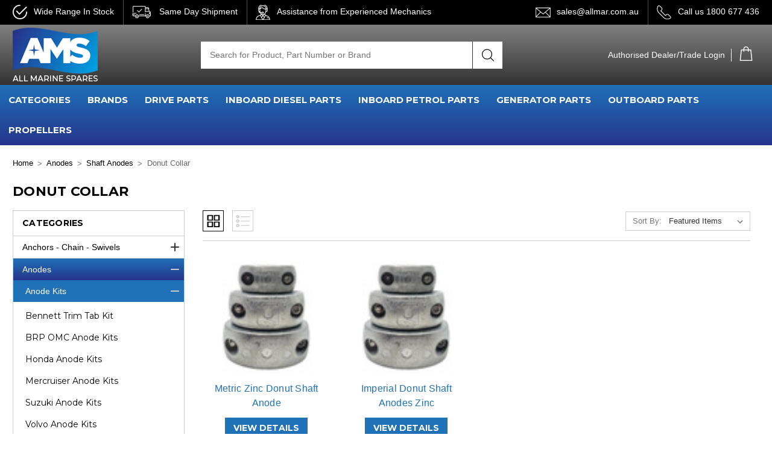

--- FILE ---
content_type: image/svg+xml
request_url: https://cdn11.bigcommerce.com/s-37u16bcg43/stencil/c9259230-7408-013e-2923-52d757b7d191/e/09b7a300-71dc-013e-8fd9-6e834e8a9cdc/img/minus.svg
body_size: -339
content:
<svg width='14' height='2' viewBox='0 0 14 2' fill='none' xmlns='http://www.w3.org/2000/svg'><path d='M13 2H1C0.45 2 0 1.55 0 1C0 0.45 0.45 0 1 0H13C13.55 0 14 0.45 14 1C14 1.55 13.55 2 13 2Z' fill='#333333'/></svg>
